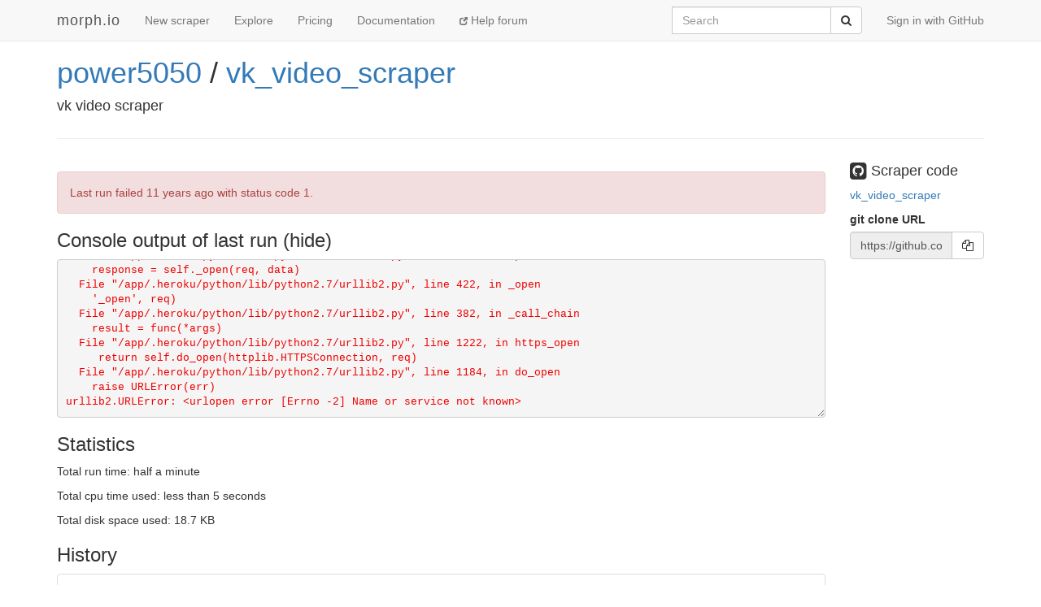

--- FILE ---
content_type: text/html; charset=utf-8
request_url: https://morph.io/power5050/vk_video_scraper
body_size: 4327
content:
<!DOCTYPE html>
<html lang='en'>
<head>
<meta charset='utf-8'>
<meta content='IE=Edge,chrome=1' http-equiv='X-UA-Compatible'>
<meta content='width=device-width, initial-scale=1.0' name='viewport'>
<title>morph.io: power5050/vk_video_scraper</title>
<meta name="description" content="vk video scraper">
<meta name="csrf-param" content="authenticity_token" />
<meta name="csrf-token" content="2eIaPtG+ku3ncf1m6kmql71tK9YLINfv2Rk7sK4GjdfozjrHOdrsxBL/mmjh7cRCHdsauA09IOXSqa1e4MQxew==" />
<!-- Le HTML5 shim, for IE6-8 support of HTML elements -->
<!--[if lt IE 9]>
<script src="//cdnjs.cloudflare.com/ajax/libs/html5shiv/3.6.1/html5shiv.js"></script>
<![endif]-->
<link rel="stylesheet" media="all" href="/assets/application-1cd1aafc0729308f6ef5d940d16209d3fff204b016da262efaf0d61d201cd927.css" />
<link rel="shortcut icon" type="image/x-icon" href="/favicon.ico" />
<script src="/assets/application-ba54662d648b091dab25690cd8e3fd8bc6ab910c677624f8993c4aa6259d782f.js"></script>
<script src="https://faye.morph.io/faye/faye.js" data-turbolinks-eval=false></script><script data-turbolinks-eval=false>var RenderSyncConfig = {"server":"https://faye.morph.io/faye","pusher_encrypted":true,"adapter":"Faye"};</script>
<script>
  window.heap=window.heap||[],heap.load=function(t,e){window.heap.appid=t,window.heap.config=e;var a=document.createElement("script");a.type="text/javascript",a.async=!0,a.src=("https:"===document.location.protocol?"https:":"http:")+"//cdn.heapanalytics.com/js/heap-"+t+".js";var n=document.getElementsByTagName("script")[0];n.parentNode.insertBefore(a,n);for(var o=function(t){return function(){heap.push([t].concat(Array.prototype.slice.call(arguments,0)))}},p=["clearEventProperties","identify","setEventProperties","track","unsetEventProperty"],c=0;c<p.length;c++)heap[p[c]]=o(p[c])};
  heap.load("2832943912");
</script>

</head>
<body>
<script>
  (function(i,s,o,g,r,a,m){i['GoogleAnalyticsObject']=r;i[r]=i[r]||function(){
  (i[r].q=i[r].q||[]).push(arguments)},i[r].l=1*new Date();a=s.createElement(o),
  m=s.getElementsByTagName(o)[0];a.async=1;a.src=g;m.parentNode.insertBefore(a,m)
  })(window,document,'script','//www.google-analytics.com/analytics.js','ga');
  
  ga('create', 'UA-3107958-11', 'morph.io');
  ga('send', 'pageview');
</script>

<nav class='site-header navbar navbar-default navbar-fixed-top' role='navigation'>
<div class='container'>
<div class='navbar-header'>
<button class='navbar-toggle' data-target='.site-header .navbar-collapse' data-toggle='collapse' type='button'>
<span class='sr-only'>Toggle navigation</span>
<span class='icon-bar'></span>
<span class='icon-bar'></span>
<span class='icon-bar'></span>
</button>
<a class="navbar-brand" href="/">morph.io</a>
</div>
<div class='collapse navbar-collapse'>
<ul class='nav navbar-nav'>
<li><a href="/scrapers/new">New scraper</a></li>
<li><a href="/scrapers">Explore</a></li>
<li><a href="/supporters/new">Pricing</a></li>
<li><a href="/documentation">Documentation</a></li>
<li class='help'>
<a target="_blank" rel="noopener" href="https://help.morph.io/"><span aria-hidden='true' class='glyphicon glyphicon-new-window'></span>
Help forum
</a></li>
</ul>
<ul class='nav navbar-nav navbar-right'>
<li>
<a href="/users/auth/github">Sign in with GitHub</a>
</li>
</ul>
<form role="search" class="navbar-form navbar-right" action="/search" accept-charset="UTF-8" method="get">
<div class='input-group'>
<label class="sr-only" for="q">Search</label>
<input type="search" name="q" id="q" maxlength="256" placeholder="Search" class="form-control" />
<div class='input-group-btn'>
<button type="submit" value="Submit" class="btn btn-default"><span class='sr-only'>Submit</span>
<i class='fa fa-search'></i>
</button></div>
</div>
</form>

</div>
</div>
</nav>


<div class='container'>
<script type='text/javascript' data-sync-id='/5cafe08b0aa5a3a5618d83128590ea2aca13047e-start'> RenderSync.onReady(function(){ var partial = new RenderSync.Partial({ name: 'show_partial', resourceName: 'scraper', resourceId: '2995', authToken: '/5cafe08b0aa5a3a5618d83128590ea2aca13047e', channelUpdate: '/5cafe08b0aa5a3a5618d83128590ea2aca13047e-update', channelDestroy: '/5cafe08b0aa5a3a5618d83128590ea2aca13047e-destroy', selectorStart: '/5cafe08b0aa5a3a5618d83128590ea2aca13047e-start', selectorEnd: '/5cafe08b0aa5a3a5618d83128590ea2aca13047e-end', refetch: true }); partial.subscribe(); }); </script><div>
<div class='row'>
<div class='col-md-10'>
<h1 class='full_name'>
<a href="/power5050">power5050</a> / <a href="/power5050/vk_video_scraper">vk_video_scraper</a>
<div class='large-icon-box pull-right'>

</div>
<div class='large-icon-box pull-right'>
<div class='running-indicator'>
</div>

</div>
</h1>
<h4>vk video scraper</h4>
</div>
<div class='col-md-2'>
</div>
</div>
<hr>
<div class='row'>
<div class='col-md-10'>
<div id='status'>
<div class='alert alert-danger'>
Last run failed
<time datetime="2015-06-08T20:44:00Z" title="Mon, 08 Jun 2015 20:44:00 +0000" data-time-ago="2015-06-08T20:44:00Z">2015-06-08</time>
with status code 1.
</div>

</div>

<div id='scraper'>
<h3 data-target='#console' data-toggle='collapse' id='console-title'>
Console output of last run
</h3>
<div class='collapse in' id='console'>
<div class='log_lines' id='log-lines'>
<span class="internalout log_line">Injecting configuration and compiling...
</span>
<span class="internalout log_line">Injecting scraper and running...
</span>
<span class="stdout log_line">select * from `anidub.videos` limit 3
</span>
<span class="stderr log_line">Traceback (most recent call last):
</span>
<span class="stderr log_line">  File &quot;scraper.py&quot;, line 9, in &lt;module&gt;
</span>
<span class="stderr log_line">    json = scraperwiki.scrape(&#39;https://api.scraperwiki.com/api/1.0/datastore/sqlite?format=jsondict&amp;name=anidub&amp;query=&#39; + urllib.quote_plus(query))
</span>
<span class="stderr log_line">  File &quot;/app/.heroku/src/scraperwiki/scraperwiki/utils.py&quot;, line 31, in scrape
</span>
<span class="stderr log_line">    f = urllib2.urlopen(req)
</span>
<span class="stderr log_line">  File &quot;/app/.heroku/python/lib/python2.7/urllib2.py&quot;, line 127, in urlopen
</span>
<span class="stderr log_line">    return _opener.open(url, data, timeout)
</span>
<span class="stderr log_line">  File &quot;/app/.heroku/python/lib/python2.7/urllib2.py&quot;, line 404, in open
</span>
<span class="stderr log_line">    response = self._open(req, data)
</span>
<span class="stderr log_line">  File &quot;/app/.heroku/python/lib/python2.7/urllib2.py&quot;, line 422, in _open
</span>
<span class="stderr log_line">    &#39;_open&#39;, req)
</span>
<span class="stderr log_line">  File &quot;/app/.heroku/python/lib/python2.7/urllib2.py&quot;, line 382, in _call_chain
</span>
<span class="stderr log_line">    result = func(*args)
</span>
<span class="stderr log_line">  File &quot;/app/.heroku/python/lib/python2.7/urllib2.py&quot;, line 1222, in https_open
</span>
<span class="stderr log_line">    </span>
<span class="stderr log_line">return self.do_open(httplib.HTTPSConnection, req)
</span>
<span class="stderr log_line">  File &quot;/app/.heroku/python/lib/python2.7/urllib2.py&quot;, line 1184, in do_open
</span>
<span class="stderr log_line">    raise URLError(err)
</span>
<span class="stderr log_line">urllib2.URLError: &lt;urlopen error [Errno -2] Name or service not known&gt;
</span>


        <script type='text/javascript' data-sync-id='/cf7286fe98cdb29f0ef2f486ba10d6e709646842'>
          RenderSync.onReady(function(){
            var creator = new RenderSync.PartialCreator({
              name:         'log_line',
              resourceName: 'log_line',
              channel:      '/cf7286fe98cdb29f0ef2f486ba10d6e709646842',
              selector:     '/cf7286fe98cdb29f0ef2f486ba10d6e709646842',
              direction:    'append',
              refetch:      false
            });
            creator.subscribe();
          });
        </script>
      
</div>
</div>

</div>

<div id='data-table'>
</div>

<div id='statistics'>
<h3>Statistics</h3>
<p>
Total run time:
half a minute
</p>
<p>
Total cpu time used:
less than 5 seconds
</p>
<p>
Total disk space used:
18.7 KB
</p>
</div>

<div id='history'>
<h3>History</h3>
<ul class='list-group'>
<li class='list-group-item alert-danger'>
Manually
ran
revision
<a href="https://github.com/power5050/vk_video_scraper/commit/4cfb3ea1f5875308777efc7f679994692cb6418b">4cfb3ea1</a>
and
failed
<time datetime="2015-06-08T20:44:00Z" title="Mon, 08 Jun 2015 20:44:00 +0000" data-time-ago="2015-06-08T20:44:00Z">2015-06-08</time>.
<div class='pull-right hidden-xs'>
<div>
run time
24 s
</div>
<div></div>
</div>
<div>nothing changed in the database</div>
<div>
</div>
</li>

<li class='list-group-item'>
Created on morph.io
<time datetime="2015-06-08T20:42:55Z" title="Mon, 08 Jun 2015 20:42:55 +0000" data-time-ago="2015-06-08T20:42:55Z">2015-06-08</time>
</li>

</ul>
</div>

</div>
<div class='col-md-2'>
<div id='scraper-code'>
<h4>
<i class='fa fa-github-square fa-lg'></i>
Scraper code
</h4>
<p>
<a target="_blank" rel="noopener" href="https://github.com/power5050/vk_video_scraper">vk_video_scraper
</a></p>
</div>
<p>
<div class='form-group'>
<label for='git_url'>git clone URL</label>
<div class='input-group'>
<input class='form-control' disabled id='git-url' type='text' value='https://github.com/power5050/vk_video_scraper.git'>
<span class='input-group-btn'>
<button class='btn btn-default' data-clipboard-target='git_url' id='copy-to-clipboard-button' type='button'>
<i class='fa fa-copy'></i>
</button>
</span>
</div>
</div>
</p>
<script>
  $(document).ready(function() {
    var clip = new ZeroClipboard($("#copy-to-clipboard-button"));
    $("#global-zeroclipboard-html-bridge").tooltip({title: "copy to clipboard", placement: 'bottom'});
  });
</script>
</div>
</div>

</div>
<script type='text/javascript' data-sync-id='/5cafe08b0aa5a3a5618d83128590ea2aca13047e-end'> </script>
</div>


<footer class='site-footer'>
<div class='container text-muted'>
<div class='row'>
<div class='col-sm-6'>
<h4>contact us</h4>
<ul class='list-unstyled'>
<li>
<i class='fa fa-twitter'></i>
<a href="https://twitter.com/morph_io">@morph_io</a>
</li>
<li>
<i class='fa fa-envelope'></i>
<a href="mailto:contact@oaf.org.au">contact@oaf.org.au</a>
</li>
<li>
<i class='fa fa-github-alt'></i>
<a href="https://github.com/openaustralia/morph">GitHub</a>
</li>
</ul>
</div>
<div class='col-sm-6 text-right'>
<h4>morph.io is open source</h4>
<ul class='list-unstyled'>
<li>
<a href="https://github.com/openaustralia/morph">Source code</a>
<i class='fa fa-github-alt'></i>
</li>
<li>
<a target="_blank" rel="noopener" href="https://help.morph.io/">Help forum</a>
<i class='fa fa-question-circle'></i>
</li>
<li>
<a target="_blank" rel="noopener" href="https://github.com/openaustralia/morph/issues?state=open">Suggest a
<strong>feature</strong>
or report an
<strong>issue</strong>
</a><i class='fa fa-bug'></i>
</li>
</ul>
<p>
<small><a href="https://github.com/openaustralia/morph/commit/faf31d8">faf31d8</a></small>
</p>
</div>
</div>
<div class='row text-center'>
<p>
Made with
<i class='fa fa-heart-o fa-lg'></i>
by the
<a href="https://www.openaustraliafoundation.org.au">OpenAustralia&nbsp;Foundation</a>
for you
</p>
</div>
</div>
</footer>

</body>
</html>


--- FILE ---
content_type: text/javascript; charset=utf-8
request_url: https://faye.morph.io/faye?message=%5B%7B%22channel%22%3A%22%2Fmeta%2Fhandshake%22%2C%22version%22%3A%221.0%22%2C%22supportedConnectionTypes%22%3A%5B%22websocket%22%2C%22eventsource%22%2C%22long-polling%22%2C%22cross-origin-long-polling%22%2C%22callback-polling%22%5D%2C%22id%22%3A%221%22%7D%5D&jsonp=__jsonp1__
body_size: 326
content:
/**/__jsonp1__([{"id":"1","channel":"/meta/handshake","successful":true,"version":"1.0","supportedConnectionTypes":["long-polling","cross-origin-long-polling","callback-polling","websocket","eventsource","in-process"],"clientId":"p1ljmcxptuc15nm9tq12keirlrh33b9","advice":{"reconnect":"retry","interval":0,"timeout":45000}}]);